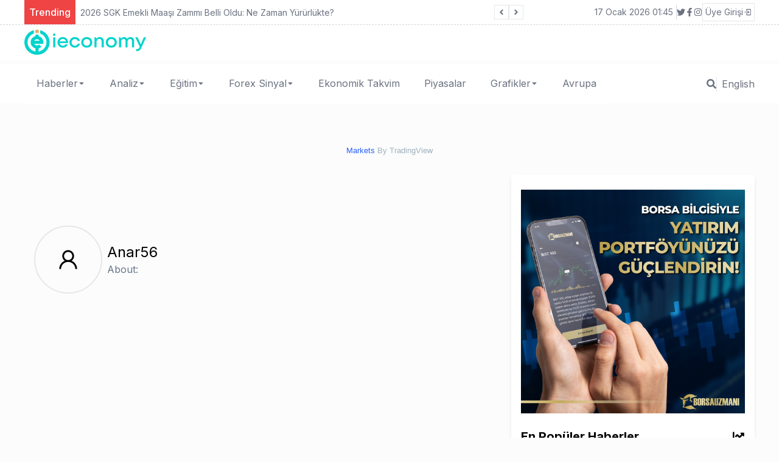

--- FILE ---
content_type: text/html; charset=utf-8
request_url: https://www.google.com/recaptcha/api2/aframe
body_size: 184
content:
<!DOCTYPE HTML><html><head><meta http-equiv="content-type" content="text/html; charset=UTF-8"></head><body><script nonce="J0Rti8Dk9LWX_sPp29MMMw">/** Anti-fraud and anti-abuse applications only. See google.com/recaptcha */ try{var clients={'sodar':'https://pagead2.googlesyndication.com/pagead/sodar?'};window.addEventListener("message",function(a){try{if(a.source===window.parent){var b=JSON.parse(a.data);var c=clients[b['id']];if(c){var d=document.createElement('img');d.src=c+b['params']+'&rc='+(localStorage.getItem("rc::a")?sessionStorage.getItem("rc::b"):"");window.document.body.appendChild(d);sessionStorage.setItem("rc::e",parseInt(sessionStorage.getItem("rc::e")||0)+1);localStorage.setItem("rc::h",'1768614327283');}}}catch(b){}});window.parent.postMessage("_grecaptcha_ready", "*");}catch(b){}</script></body></html>

--- FILE ---
content_type: text/plain
request_url: https://www.google-analytics.com/j/collect?v=1&_v=j102&a=1568159825&t=pageview&_s=1&dl=https%3A%2F%2Fieconomy.io%2Fauthor%2FAnar56&ul=en-us%40posix&dt=Anar56%20-%20Son%20Ekonomi%20Haberleri%20-%20T%C3%BCrkiye%20D%C3%BCnya%20-%20ieconomy.io&sr=1280x720&vp=1280x720&_u=YEBAAEABAAAAACAAI~&jid=925564983&gjid=1147708764&cid=140616243.1768614325&tid=UA-204023941-1&_gid=2105814752.1768614325&_r=1&_slc=1&gtm=45He61e1n81N3FZ3M6v849463450za200zd849463450&gcd=13l3l3l3l1l1&dma=0&tag_exp=103116026~103200004~104527906~104528500~104684208~104684211~105391252~115616985~115938466~115938469~115985660~116744867~117041587&z=1060593248
body_size: -449
content:
2,cG-DXD7K27R0Z

--- FILE ---
content_type: application/javascript; charset=UTF-8
request_url: https://ieconomy.io/_next/static/chunks/762-67df1838e54a5f1a.js
body_size: 3301
content:
(self.webpackChunk_N_E=self.webpackChunk_N_E||[]).push([[762],{8545:function(e,t,l){"use strict";l.d(t,{Z:function(){return u}});var s=l(5893),n=l(381),r=l.n(n),i=(l(8464),l(1664)),a=l.n(i),o=l(1163),c=l(7294),d=l(9583);function u(e){let{items:t,content_id:l}=e;const[n,i]=(0,c.useState)(""),[u,m]=(0,c.useState)(""),[x,h]=(0,c.useState)([]),f=(0,o.useRouter)();(0,c.useEffect)((()=>{const e=null===localStorage||void 0===localStorage?void 0:localStorage.getItem("accessToken"),t=JSON.parse(e);h(t)}),[]);return(0,s.jsxs)(s.Fragment,{children:[(0,s.jsx)("div",{className:"container mx-auto gap-4 mt-4 px-4 sm:px-0",children:(0,s.jsx)("div",{className:"w-full",children:(0,s.jsxs)("div",{className:"bg-white shadow-md rounded p-4 ",children:[(0,s.jsx)("h4",{className:"underline font-bold text-2xl mb-4",children:"Yorum Yap"}),(0,s.jsx)("div",{className:"",children:(0,s.jsxs)("form",{onSubmit:async e=>{if(e.preventDefault(),!x)return void f.push("/login");let t=document.querySelector(".submitMessage");if(!n||n.length<2)return t.innerHTML="\u0130sminiz en az 2 karakter olmal\u0131d\u0131r.";if(!u||u.length<5)return t.innerHTML="Yorumunuz en az 5 karakter olmal\u0131d\u0131r";let s={method:"POST",headers:{"Content-Type":"application/json"},body:JSON.stringify({content_id:l,name:n,comment:u})};try{const e=await fetch("".concat("https://api.ieconomy.io/api","/commentCreate"),s),l=await e.json();return i(""),m(""),document.querySelector('button[type="submit"]').disabled=!0,document.querySelector('button[type="submit"]').style.visibility="hidden",t.innerHTML='<div class=" bg-blue-600  text-white mt-4 py-2 px-4  ">'.concat(l.message,"</div>")}catch(r){console.log(r)}},children:[(0,s.jsx)("div",{className:"w-full ",children:(0,s.jsx)("input",{className:"appearance-none block w-full text-gray-700 border border-gray-200 rounded py-3 px-4 mb-3 leading-tight focus:outline-none focus:bg-white",id:"name",value:n,onChange:e=>i(e.target.value),type:"text",placeholder:"Full name"})}),(0,s.jsx)("div",{className:"w-full ",children:(0,s.jsx)("textarea",{id:"comments",value:u,onChange:e=>m(e.target.value),rows:"10",cols:"20",className:"appearance-none block w-full text-gray-700 border border-gray-200 rounded py-3 px-4 mb-3 leading-tight focus:outline-none focus:bg-white",placeholder:"Tell us about your opinion..."})}),(0,s.jsxs)("div",{className:"w-full",children:[(0,s.jsxs)("p",{className:"text-xs",children:["Yaz\u0131lan yorumlar hi\xe7bir \u015fekilde ",(0,s.jsx)("b",{children:"Son Ekonomi Haberleri - T\xfcrkiye D\xfcnya - ieconomy.io"})," ","g\xf6r\xfc\u015f ve d\xfc\u015f\xfcncelerini yans\u0131tmamaktad\u0131r. Yorumlar, yazan ki\u015fiyi ba\u011flay\u0131c\u0131 niteliktedir."]}),(0,s.jsx)("p",{className:"submitMessage flex w-full"}),x?(0,s.jsx)("button",{className:" bg-blue-600 hover:bg-gray-800 text-white mt-4 py-2 px-4 w-44 h-14",type:"submit",children:"Yorumu G\xf6nder"}):(0,s.jsxs)("div",{class:"flex p-4 mb-4 mt-2 text-sm text-red-800 border border-red-300 rounded-lg bg-red-50 dark:bg-gray-800 dark:text-red-400 dark:border-red-800",role:"alert",children:[(0,s.jsx)("svg",{"aria-hidden":"true",class:"flex-shrink-0 inline w-5 h-5 mr-3",fill:"currentColor",viewBox:"0 0 20 20",xmlns:"http://www.w3.org/2000/svg",children:(0,s.jsx)("path",{"fill-rule":"evenodd",d:"M18 10a8 8 0 11-16 0 8 8 0 0116 0zm-7-4a1 1 0 11-2 0 1 1 0 012 0zM9 9a1 1 0 000 2v3a1 1 0 001 1h1a1 1 0 100-2v-3a1 1 0 00-1-1H9z","clip-rule":"evenodd"})}),(0,s.jsx)("span",{class:"sr-only",children:"Info"}),(0,s.jsxs)("div",{children:["Yorum yapabilmek i\xe7in \xf6nce \xfcye olman\u0131z gerekmektedir.",(0,s.jsx)(a(),{href:"/login",children:(0,s.jsx)("span",{className:"ml-4 text-green-800",children:"Hemen \xdcye Ol"})})]})]})]})]})})]})})}),(0,s.jsx)("div",{className:"container mx-auto gap-4 mt-4 px-4 sm:px-0",children:(0,s.jsx)("div",{className:"w-full",children:(0,s.jsxs)("div",{className:"bg-white shadow-md rounded p-4 mb-6",children:[(0,s.jsxs)("h4",{className:"underline underline-offset-8 font-bold text-2xl",children:[t.length>0&&"(".concat(t.length,")")," Yorumlar"]}),t.length>0?t.map(((e,t)=>(0,s.jsx)("div",{className:"border-b-[1px] border-dashed border-b-gray-300 mt-3 ",children:(0,s.jsxs)("div",{className:"flex items-center mt-6 w-full",children:[(0,s.jsx)("div",{className:" rounded-full border-2 border-inherit p-3 ",children:(0,s.jsx)(d.Xws,{size:20})}),(0,s.jsxs)("div",{className:"ml-4 flex flex-col w-full",children:[(0,s.jsxs)("div",{className:"flex justify-between w-full",children:[(0,s.jsx)("b",{children:e.name}),(0,s.jsx)("span",{className:"text-sm",children:r()(e.created_at).format("LLL")})]}),(0,s.jsx)("p",{className:"pb-2",children:e.comment})]})]})},t))):(0,s.jsx)("div",{className:"mt-3",children:"Hen\xfcz yorum yapan yok! \u0130lk yorumu siz yap\u0131n..."})]})})})]})}},6606:function(e,t,l){"use strict";l.d(t,{Z:function(){return d}});var s=l(5893),n=l(5675),r=l.n(n),i=l(1664),a=l.n(i),o=l(1717),c=l(8953);function d(e){let{data:t}=e;return!t||t.length<1?(0,s.jsx)(s.Fragment,{}):(0,s.jsxs)("div",{className:"flex-col flex",children:[(0,s.jsx)("span",{className:"text-xl font-bold flex justify-center items-center mb-3 border-t-2 rounded p-2",children:"\u0130LG\u0130L\u0130 HABERLER"}),t.map(((e,t)=>(0,s.jsxs)(a(),{className:"bg-white mb-3 shadow-sm rounded flex hover:shadow-xl transition-all ",href:(0,c.v)(e.id,e.categorySlug,e.slug),children:[(0,s.jsx)("div",{className:"min-w-fit w-44 ",children:(0,s.jsx)(r(),{src:null!==e.image_thumb?"".concat("https://ieconomy-front.s3.amazonaws.com","/").concat(e.image_thumb):e.image?"".concat("https://ieconomy-front.s3.amazonaws.com","/").concat(e.image):o.Z.no_image,className:" object-cover w-44 h-28 rounded",width:200,height:110,alt:e.title,onError:()=>o.Z.no_image})}),(0,s.jsxs)("div",{className:"py-3 px-4",children:[(0,s.jsx)("strong",{children:e.title}),(0,s.jsx)("p",{className:"h-16 overflow-hidden text-sm hidden sm:flex",children:e.spot})]})]},t)))]})}},7223:function(e,t,l){"use strict";l.d(t,{Z:function(){return i}});var s=l(5893),n=l(1664),r=l.n(n);function i(e){let{keywords:t,keywords_slug:l}=e;const n=t.split(",");var i=l.split(",,");return i.pop(),i.shift(),(0,s.jsx)("div",{className:"my-4 ",children:n.map(((e,t)=>(0,s.jsxs)(r(),{title:e.trim(),className:"text-sm inline-block bg-gray-100 text-black mr-2 rounded-full px-3 py-2 mb-2 transition-all hover:shadow-md hover:bg-gray-50",href:"/tag/".concat(i[t]),children:["#",e.trim()]},t)))})}},5204:function(e,t,l){"use strict";l.d(t,{Z:function(){return a}});var s=l(5893),n=l(1664),r=l.n(n),i=l(8953);function a(e){let{prevData:t,nextData:l}=e;return(0,s.jsxs)("div",{className:"flex justify-between items-center  py-4 px-4 ".concat(t&&"border-l-4"," ").concat(l&&"border-r-4"," "),children:[t&&(0,s.jsx)("div",{className:"",children:(0,s.jsxs)(r(),{href:(0,i.v)(t.id,t.categorySlug,t.slug),children:[(0,s.jsx)("b",{children:"\xd6nceki"}),(0,s.jsx)("p",{children:t.title})]})}),l&&(0,s.jsx)("div",{className:"text-right",children:(0,s.jsxs)(r(),{href:(0,i.v)(l.id,l.categorySlug,l.slug),children:[(0,s.jsx)("b",{children:"Sonraki"}),(0,s.jsx)("p",{children:l.title})]})})]})}},4054:function(e,t,l){"use strict";l.d(t,{Z:function(){return o}});var s=l(5893),n=l(1664),r=l.n(n),i=l(9473),a=l(9583);function o(){const{setting:e,settingSuccess:t}=(0,i.v9)((e=>e.setting));return t?(0,s.jsxs)("div",{className:" my-4 text-center",children:[(0,s.jsx)("div",{className:"font-semibold text-xl mb-1",children:"T\xfcrkiye'yi Sosyal Medyadan Takip Edin!"}),(0,s.jsxs)("div",{className:"flex justify-between ",children:[(null===e||void 0===e?void 0:e.fb_url)&&(0,s.jsx)(r(),{title:null===e||void 0===e?void 0:e.title,legacyBehavior:!0,href:null===e||void 0===e?void 0:e.fb_url,children:(0,s.jsx)("a",{title:null===e||void 0===e?void 0:e.title,target:"_blank",rel:"noreferrer",className:"w-full flex items-center text-center justify-center text-white text-xl bg-[#3b5998] p-4 hover:bg-slate-600 transition-all ",href:null===e||void 0===e?void 0:e.fb_url,children:(0,s.jsx)(a.tBk,{})})}),(null===e||void 0===e?void 0:e.tw_url)&&(0,s.jsx)(r(),{title:null===e||void 0===e?void 0:e.title,legacyBehavior:!0,href:null===e||void 0===e?void 0:e.tw_url,children:(0,s.jsx)("a",{title:null===e||void 0===e?void 0:e.title,target:"_blank",rel:"noreferrer",className:"w-full flex items-center text-center justify-center text-white text-xl bg-[#1da1f2] p-4 hover:bg-slate-600 transition-all ",href:null===e||void 0===e?void 0:e.tw_url,children:(0,s.jsx)(a.fWC,{})})}),(null===e||void 0===e?void 0:e.in_url)&&(0,s.jsx)(r(),{title:null===e||void 0===e?void 0:e.title,legacyBehavior:!0,href:null===e||void 0===e?void 0:e.in_url,children:(0,s.jsx)("a",{title:null===e||void 0===e?void 0:e.title,target:"_blank",rel:"noreferrer",className:"w-full flex items-center text-center justify-center text-white text-xl bg-[#9b45d5] p-4 hover:bg-slate-600 transition-all ",href:null===e||void 0===e?void 0:e.in_url,children:(0,s.jsx)(a.Zf_,{})})}),(null===e||void 0===e?void 0:e.yt_url)&&(0,s.jsx)(r(),{title:null===e||void 0===e?void 0:e.title,legacyBehavior:!0,href:null===e||void 0===e?void 0:e.yt_url,children:(0,s.jsx)("a",{title:null===e||void 0===e?void 0:e.title,target:"_blank",rel:"noreferrer",className:"w-full flex items-center text-center justify-center text-white text-xl bg-[#ff5050] p-4 hover:bg-slate-600 transition-all ",href:null===e||void 0===e?void 0:e.in_url,children:(0,s.jsx)(a.V2E,{})})})]})]}):(0,s.jsx)(s.Fragment,{})}},4734:function(e,t,l){"use strict";l.d(t,{Z:function(){return v}});var s=l(5893),n=l(6573),r=l(1020),i=l(9674),a=l(6377),o=l(6616),c=l(7385),d=l(8168),u=l(4276),m=l(2834),x=l(9275),h=l(3597),f=l(7332);function v(e){let{shareUrl:t,title:l}=e;return(0,s.jsxs)(s.Fragment,{children:[(0,s.jsx)(n.Z,{url:t,quote:l,className:"Social__some-network__share-button",children:(0,s.jsx)(r.Z,{size:30,round:!0})}),(0,s.jsx)(i.Z,{url:t,appId:"521270401588372",className:"Social__some-network__share-button",children:(0,s.jsx)(a.Z,{size:30,round:!0})}),(0,s.jsx)(o.Z,{url:t,title:l,className:"Social__some-network__share-button",children:(0,s.jsx)(c.Z,{size:30,round:!0})}),(0,s.jsx)(d.Z,{url:t,title:l,className:"Social__some-network__share-button",children:(0,s.jsx)(u.Z,{size:30,round:!0})}),(0,s.jsx)(m.Z,{url:t,title:l,separator:":: ",className:"Social__some-network__share-button",children:(0,s.jsx)(x.Z,{size:30,round:!0})}),(0,s.jsx)(h.Z,{url:t,className:"Social__some-network__share-button",children:(0,s.jsx)(f.Z,{size:30,round:!0})})]})}},2569:function(e,t,l){"use strict";l.d(t,{Z:function(){return g}});var s=l(5893),n=l(5675),r=l.n(n),i=l(1664),a=l.n(i),o=l(7294),c=l(9583),d=l(381),u=l.n(d),m=l(5497),x=l(1717),h=l(9473),f=l(9219),v=l(8953);function g(){const[e,t]=(0,o.useState)(),{mostPopuler:l,mostPopulerStatus:n}=(0,h.v9)((e=>e.mostPopuler)),i=(0,h.I0)();return(0,o.useEffect)((()=>{n||i((0,f.A)()),n&&t(l)}),[i]),(0,o.useEffect)((()=>{n&&t(l)}),[n]),(0,s.jsx)(s.Fragment,{children:(0,s.jsxs)("div",{className:"bg-white rounded p-4 shadow-md sticky top-3",children:[(0,s.jsx)(m.Z,{area:"11",className:"mb-4"}),(0,s.jsxs)("div",{className:"text-xl font-semibold flex justify-between items-center",children:["En Pop\xfcler Haberler ",(0,s.jsx)(c.Op,{})]}),(null===e||void 0===e?void 0:e.length)>0&&e.map(((e,t)=>(0,s.jsx)("div",{className:" mt-4",children:(0,s.jsxs)(a(),{title:e.title,className:" group hover:bg-gray-50 transition-all items-center gap-2 flex relative ",href:(0,v.v)(e.id,e.categorySlug,e.slug),children:[(0,s.jsx)("div",{className:" lg:max-xl:hidden",children:(0,s.jsx)(r(),{src:null!==e.image_thumb?"".concat("https://ieconomy-front.s3.amazonaws.com","/").concat(e.image_thumb):e.image?"".concat("https://ieconomy-front.s3.amazonaws.com","/").concat(e.image):x.Z.no_image,className:" object-cover ",width:120,height:120,alt:e.title,onError:()=>x.Z.no_image})}),(0,s.jsxs)("div",{className:"w-4/5 relative z-10",children:[(0,s.jsx)("div",{className:" h-10 overflow-hidden text-sm font-semibold",children:e.title}),(0,s.jsxs)("div",{className:"flex gap-2 mt-1",children:[(0,s.jsxs)("div",{className:" flex items-center text-xs font-light gap-1",children:[(0,s.jsx)(c.dSq,{})," ",e.read_count]}),(0,s.jsxs)("div",{className:"flex items-center text-xs font-light gap-1 ",children:[(0,s.jsx)(c.IiJ,{}),(0,s.jsx)("span",{className:"overflow-hidden whitespace-nowrap text-ellipsis ",children:u()(e.published_at).format("LLL")})]})]})]}),(0,s.jsx)("div",{className:"absolute right-0 bottom-0 font-semibold text-5xl transition-all text-gray-300",children:t+1})]})},t))),(0,s.jsx)(m.Z,{area:"12",className:"mt-4"})]})})}},2785:function(e){e.exports={contentStyle:"Content_contentStyle__3BGZA","tradingview-widget-container":"Content_tradingview-widget-container__5sueU",youtubeContainer:"Content_youtubeContainer__3qiN3"}}}]);

--- FILE ---
content_type: application/javascript; charset=UTF-8
request_url: https://ieconomy.io/_next/static/chunks/pages/author/%5Burl%5D-9fac1899570e8f32.js
body_size: 1492
content:
(self.webpackChunk_N_E=self.webpackChunk_N_E||[]).push([[901],{1091:function(e,t,s){(window.__NEXT_P=window.__NEXT_P||[]).push(["/author/[url]",function(){return s(7437)}])},2569:function(e,t,s){"use strict";s.d(t,{Z:function(){return g}});var n=s(5893),a=s(5675),i=s.n(a),o=s(1664),l=s.n(o),r=s(7294),c=s(9583),m=s(381),d=s.n(m),x=s(5497),h=s(1717),u=s(9473),p=s(9219),f=s(8953);function g(){const[e,t]=(0,r.useState)(),{mostPopuler:s,mostPopulerStatus:a}=(0,u.v9)((e=>e.mostPopuler)),o=(0,u.I0)();return(0,r.useEffect)((()=>{a||o((0,p.A)()),a&&t(s)}),[o]),(0,r.useEffect)((()=>{a&&t(s)}),[a]),(0,n.jsx)(n.Fragment,{children:(0,n.jsxs)("div",{className:"bg-white rounded p-4 shadow-md sticky top-3",children:[(0,n.jsx)(x.Z,{area:"11",className:"mb-4"}),(0,n.jsxs)("div",{className:"text-xl font-semibold flex justify-between items-center",children:["En Pop\xfcler Haberler ",(0,n.jsx)(c.Op,{})]}),(null===e||void 0===e?void 0:e.length)>0&&e.map(((e,t)=>(0,n.jsx)("div",{className:" mt-4",children:(0,n.jsxs)(l(),{title:e.title,className:" group hover:bg-gray-50 transition-all items-center gap-2 flex relative ",href:(0,f.v)(e.id,e.categorySlug,e.slug),children:[(0,n.jsx)("div",{className:" lg:max-xl:hidden",children:(0,n.jsx)(i(),{src:null!==e.image_thumb?"".concat("https://ieconomy-front.s3.amazonaws.com","/").concat(e.image_thumb):e.image?"".concat("https://ieconomy-front.s3.amazonaws.com","/").concat(e.image):h.Z.no_image,className:" object-cover ",width:120,height:120,alt:e.title,onError:()=>h.Z.no_image})}),(0,n.jsxs)("div",{className:"w-4/5 relative z-10",children:[(0,n.jsx)("div",{className:" h-10 overflow-hidden text-sm font-semibold",children:e.title}),(0,n.jsxs)("div",{className:"flex gap-2 mt-1",children:[(0,n.jsxs)("div",{className:" flex items-center text-xs font-light gap-1",children:[(0,n.jsx)(c.dSq,{})," ",e.read_count]}),(0,n.jsxs)("div",{className:"flex items-center text-xs font-light gap-1 ",children:[(0,n.jsx)(c.IiJ,{}),(0,n.jsx)("span",{className:"overflow-hidden whitespace-nowrap text-ellipsis ",children:d()(e.published_at).format("LLL")})]})]})]}),(0,n.jsx)("div",{className:"absolute right-0 bottom-0 font-semibold text-5xl transition-all text-gray-300",children:t+1})]})},t))),(0,n.jsx)(x.Z,{area:"12",className:"mt-4"})]})})}},7437:function(e,t,s){"use strict";s.r(t),s.d(t,{__N_SSP:function(){return N},default:function(){return w}});var n=s(5893),a=s(5675),i=s.n(a),o=s(1664),l=s.n(o),r=s(381),c=s.n(r),m=s(9583),d=s(6653),x=s(1717),h=s(8953);function u(e){let{item:t}=e;return(0,n.jsxs)("div",{className:" relative bg-white hover:shadow-xl transition-all shadow-md rounded ",children:[(0,n.jsxs)(l(),{title:t.title,href:(0,h.v)(t.id,t.categorySlug,t.slug),children:[(0,n.jsx)(i(),{src:null!==t.image_thumb?"".concat("https://ieconomy-front.s3.amazonaws.com","/").concat(t.image_thumb):t.image?"".concat("https://ieconomy-front.s3.amazonaws.com","/").concat(t.image):x.Z.no_image,className:" w-full my-2 object-cover h-[150px]",width:300,height:150,alt:t.title,onError:()=>x.Z.no_image}),(0,n.jsx)("strong",{className:"p-3 flex text-lg h-22 overflow-hidden hover:text-blue-700",children:t.title})]}),(0,n.jsxs)("div",{className:"flex justify-between px-3 pb-3",children:[(0,n.jsxs)("div",{className:"flex items-center text-sm font-light gap-1 ",children:[(0,n.jsx)(d.xAN,{}),(0,n.jsx)("span",{className:"overflow-hidden whitespace-nowrap text-ellipsis ",children:c()(t.published_at).format("LLL")})]}),(0,n.jsxs)("div",{className:" flex items-center text-right text-sm font-light gap-1",children:[(0,n.jsx)(m.dSq,{}),(0,n.jsx)("span",{children:t.read_count})]})]}),(0,n.jsx)("p",{className:"px-3 pb-3 text-sm",children:t.spot})]})}var p=s(2569),f=s(8193),g=s(9008),j=s.n(g);function v(e){let{authorData:t}=e;const s=t.user.name,a=t.user.about;return(0,n.jsxs)(n.Fragment,{children:[(0,n.jsxs)(j(),{children:[(0,n.jsx)("title",{children:"".concat(s," - ").concat("Son Ekonomi Haberleri - T\xfcrkiye D\xfcnya - ieconomy.io")}),(0,n.jsx)("meta",{name:"description",content:a}),(0,n.jsx)("meta",{name:"author",content:t.user.username}),(0,n.jsx)("link",{rel:"canonical",href:"".concat("https://ieconomy.io","/author/").concat(t.user.username)}),(0,n.jsx)("meta",{property:"og:type",content:"article"}),(0,n.jsx)("meta",{property:"og:site_name",content:"".concat(s," - ").concat("Son Ekonomi Haberleri - T\xfcrkiye D\xfcnya - ieconomy.io")}),(0,n.jsx)("meta",{property:"og:locale",content:"tr_TR"}),(0,n.jsx)("meta",{property:"og:title",content:"".concat(s," - ").concat("Son Ekonomi Haberleri - T\xfcrkiye D\xfcnya - ieconomy.io")}),(0,n.jsx)("meta",{property:"og:description",content:a}),(0,n.jsx)("meta",{property:"og:url",content:"".concat("https://ieconomy.io","/author/").concat(t.user.username)})]}),(0,n.jsx)("div",{className:"w-full px-5 mt-2",children:(0,n.jsxs)("div",{className:"container flex flex-col lg:flex-row mx-auto gap-4 ",children:[(0,n.jsxs)("div",{className:"w-full lg:w-2/3 grid sm:grid-cols-1 gap-4 relative overflow-hidden p-4",children:[(0,n.jsxs)("div",{className:"flex items-center gap-4",children:[(0,n.jsx)("div",{className:"flex h-28 w-28 rounded-full border-2 border-inherit items-center justify-center text-center",children:(0,n.jsx)(f.nf1,{size:40})}),(0,n.jsxs)("div",{className:"text-2xl ml-2",children:[(0,n.jsx)("span",{className:"block",children:s}),(0,n.jsxs)("span",{className:"block text-slate-500 text-base",children:["About: ",a]})]})]}),(0,n.jsx)("div",{className:"w-full grid sm:grid-cols-3 gap-4 relative overflow-hidden p-4",children:t.content.map(((e,t)=>(0,n.jsx)(u,{item:e},t)))})]}),(0,n.jsx)("div",{className:"w-full lg:w-1/3 grid grid-cols-1 gap-4 ",children:(0,n.jsx)(p.Z,{})})]})})]})}var N=!0;function w(e){let{authorData:t}=e;return(0,n.jsx)("div",{children:(0,n.jsx)(v,{authorData:t})})}}},function(e){e.O(0,[617,701,774,888,179],(function(){return t=1091,e(e.s=t);var t}));var t=e.O();_N_E=t}]);

--- FILE ---
content_type: application/javascript; charset=UTF-8
request_url: https://ieconomy.io/_next/static/chunks/pages/page/%5Burl%5D-e1d60569642c71af.js
body_size: 995
content:
(self.webpackChunk_N_E=self.webpackChunk_N_E||[]).push([[653],{3202:function(e,t,s){(window.__NEXT_P=window.__NEXT_P||[]).push(["/page/[url]",function(){return s(8047)}])},2569:function(e,t,s){"use strict";s.d(t,{Z:function(){return p}});var n=s(5893),l=s(5675),a=s.n(l),i=s(1664),o=s.n(i),r=s(7294),c=s(9583),d=s(381),m=s.n(d),x=s(5497),u=s(1717),h=s(9473),f=s(9219),g=s(8953);function p(){const[e,t]=(0,r.useState)(),{mostPopuler:s,mostPopulerStatus:l}=(0,h.v9)((e=>e.mostPopuler)),i=(0,h.I0)();return(0,r.useEffect)((()=>{l||i((0,f.A)()),l&&t(s)}),[i]),(0,r.useEffect)((()=>{l&&t(s)}),[l]),(0,n.jsx)(n.Fragment,{children:(0,n.jsxs)("div",{className:"bg-white rounded p-4 shadow-md sticky top-3",children:[(0,n.jsx)(x.Z,{area:"11",className:"mb-4"}),(0,n.jsxs)("div",{className:"text-xl font-semibold flex justify-between items-center",children:["En Pop\xfcler Haberler ",(0,n.jsx)(c.Op,{})]}),(null===e||void 0===e?void 0:e.length)>0&&e.map(((e,t)=>(0,n.jsx)("div",{className:" mt-4",children:(0,n.jsxs)(o(),{title:e.title,className:" group hover:bg-gray-50 transition-all items-center gap-2 flex relative ",href:(0,g.v)(e.id,e.categorySlug,e.slug),children:[(0,n.jsx)("div",{className:" lg:max-xl:hidden",children:(0,n.jsx)(a(),{src:null!==e.image_thumb?"".concat("https://ieconomy-front.s3.amazonaws.com","/").concat(e.image_thumb):e.image?"".concat("https://ieconomy-front.s3.amazonaws.com","/").concat(e.image):u.Z.no_image,className:" object-cover ",width:120,height:120,alt:e.title,onError:()=>u.Z.no_image})}),(0,n.jsxs)("div",{className:"w-4/5 relative z-10",children:[(0,n.jsx)("div",{className:" h-10 overflow-hidden text-sm font-semibold",children:e.title}),(0,n.jsxs)("div",{className:"flex gap-2 mt-1",children:[(0,n.jsxs)("div",{className:" flex items-center text-xs font-light gap-1",children:[(0,n.jsx)(c.dSq,{})," ",e.read_count]}),(0,n.jsxs)("div",{className:"flex items-center text-xs font-light gap-1 ",children:[(0,n.jsx)(c.IiJ,{}),(0,n.jsx)("span",{className:"overflow-hidden whitespace-nowrap text-ellipsis ",children:m()(e.published_at).format("LLL")})]})]})]}),(0,n.jsx)("div",{className:"absolute right-0 bottom-0 font-semibold text-5xl transition-all text-gray-300",children:t+1})]})},t))),(0,n.jsx)(x.Z,{area:"12",className:"mt-4"})]})})}},8047:function(e,t,s){"use strict";s.r(t),s.d(t,{__N_SSP:function(){return o}});var n=s(5893),l=s(2569),a=s(9008),i=s.n(a);var o=!0;t.default=function(e){let{data:t,url:s}=e;if(!(null===t||void 0===t?void 0:t.item))return(0,n.jsx)(n.Fragment,{});const a=null===t||void 0===t?void 0:t.item;return(0,n.jsxs)(n.Fragment,{children:[(0,n.jsxs)(i(),{children:[(0,n.jsx)("title",{children:a.title}),(0,n.jsx)("meta",{name:"description",content:a.spot}),(0,n.jsx)("link",{rel:"canonical",href:"".concat("https://ieconomy.io","/page/").concat(s)})]}),(0,n.jsxs)("div",{className:"container flex flex-col lg:flex-row mx-auto gap-4 mt-2",children:[(0,n.jsxs)("div",{className:"w-full ".concat(2==a.row_column&&"lg:w-2/3"," gap-4 mx-4 bg-white p-4 rounded shadow-md"),children:[(0,n.jsx)("h1",{className:"text-lg font-bold pb-2 mb-2 border-b-2 border-slate-200",children:a.title}),(0,n.jsx)("div",{className:"text-lg  overflow-auto  ",dangerouslySetInnerHTML:{__html:a.content}}),(0,n.jsx)("div",{className:"text-lg   overflow-auto ",dangerouslySetInnerHTML:{__html:a.code}})]}),2==a.row_column&&(0,n.jsx)("div",{className:"w-full lg:w-1/3 p-4 sm:p-0",children:(0,n.jsx)(l.Z,{})})]})]})}},9008:function(e,t,s){e.exports=s(3121)}},function(e){e.O(0,[774,888,179],(function(){return t=3202,e(e.s=t);var t}));var t=e.O();_N_E=t}]);

--- FILE ---
content_type: application/javascript; charset=utf-8
request_url: https://www.tradingview-widget.com/static/bundles/embed/tr.37132.18d1990045b6b6bf67b5.js
body_size: 965
content:
(self.webpackChunktradingview=self.webpackChunktradingview||[]).push([[37132,80645,15572,87063,47076,21764],{421685:e=>{e.exports=["GSYİH'nin %'si"]},46374:e=>{e.exports=["% par"]},291500:e=>{e.exports=["İsknto. verimi, %"]},167040:e=>{e.exports=["K"]},800919:e=>{e.exports=["G"]},933088:e=>{e.exports=["G"]},918400:e=>{e.exports=["GS"]},514149:e=>{e.exports=["Y"]},650940:e=>{e.exports=["C"]},745540:e=>{e.exports={en:["R"]}},756757:e=>{e.exports=["R"]},869328:e=>{e.exports={en:["CFD"]}},125354:e=>{e.exports=["Kripto"]},398361:e=>{e.exports=["Tümü"]},207586:e=>{e.exports=["Tahvil"]},2380:e=>{e.exports=["Ekonomi"]},570135:e=>{e.exports=["Foreks"]},141504:e=>{e.exports=["Vadeli"]},589740:e=>{e.exports=["Fon"]},875313:e=>{e.exports=["Endeks"]},703374:e=>{e.exports=["Opsiyonlar"]},965331:e=>{e.exports=["Hisse"]},744479:e=>{e.exports=["1 yıl"]},820877:e=>{e.exports=["3 ay"]},366891:e=>{e.exports=["Bağlanıyor"]},745504:e=>{e.exports=["Her ay faturalandırılır."]},967752:e=>{e.exports=["Her yıl faturalandırılır."]},418926:e=>{e.exports=["Veri kullanıma hazır değil"]},739688:e=>{e.exports=["Gecikmeli"]},254602:e=>{e.exports=["Listeden çıkarıldı"]},328304:e=>{e.exports=["Gün Sonu"]},339643:e=>{e.exports=["Ondalık kısmı geçerisiz."]},987845:e=>{e.exports=["Tatil"]},652969:e=>{e.exports=["Hatalı sembol"]},909161:e=>{e.exports=["Enstrüman kullanılamaz"]},786726:e=>{e.exports=["Yüklüyor"]},241410:e=>{e.exports=["Piyasa açık"]},762464:e=>{e.exports=["Piyasa kapalı"]},696935:e=>{e.exports=["U/D"]},206416:e=>{e.exports=["NSE verileri şu anda mobil uygulamada mevcut değil. Gelecekte kullanılabilir hale gelebilir."]},988408:e=>{e.exports=["Fotoğraf"]},370784:e=>{e.exports=["İkinci ondalık kısmı geçersiz."]},586146:e=>{e.exports=["Grafik başına {number} çalışma limiti aşıldı. Lütfen bazı çalışmaları kaldırın."]},673897:e=>{e.exports=["Kapanış-sonrası"]},236018:e=>{e.exports=["Açılış-öncesi"]},366123:e=>{e.exports=["Fiyat biçimi geçersiz."]},167476:e=>{e.exports=["Fiyatlar {number} dakika gecikmeli"]},369539:e=>{e.exports=["Fiyatlar {number} dakika gecikmeli ve her 30 saniye yenilenir"]},303058:e=>{e.exports=["Canlı"]},38822:e=>{e.exports=["Tekrar Oynatma Modu"]},966719:e=>{e.exports=["Dikkat"]},381166:e=>{e.exports=["Bu sembol sadece TradingView'de mevcuttur"]},15572:e=>{e.exports=["TradingView'i ziyaret edin — finansal grafik platformu ve işlem topluluğu"]},317310:e=>{e.exports=["yıllık"]},699912:e=>{e.exports=["aylık faturalandırılır"]},425256:e=>{e.exports=["yıllık faturalandırılır"]},173039:e=>{e.exports=["aylık"]},81277:e=>{e.exports=["3 ay"]},233969:e=>{e.exports=["Deneme"]},946530:e=>{e.exports=["{proPlanName} Deneme"]},898393:e=>{e.exports=["ay","ay"]},993205:e=>{e.exports=["yıl","yıl"]}}]);